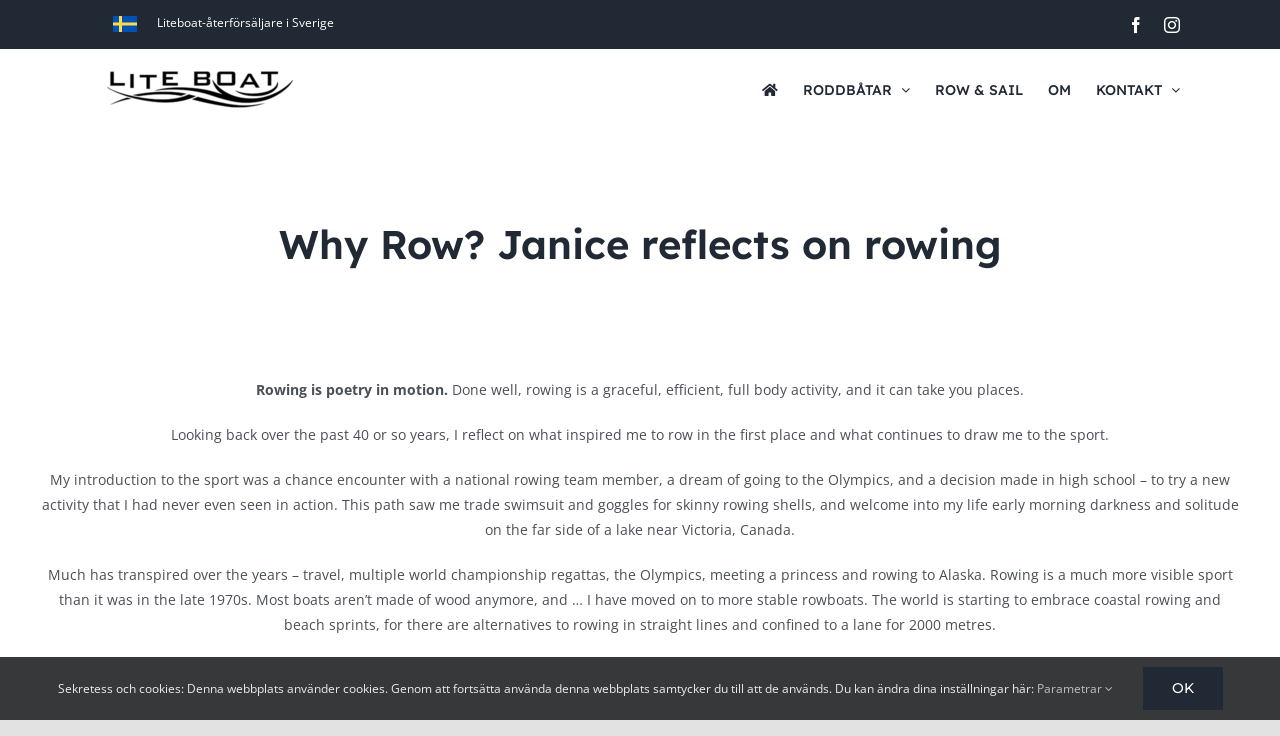

--- FILE ---
content_type: text/html; charset=utf-8
request_url: https://www.google.com/recaptcha/api2/anchor?ar=1&k=6Lf62cUhAAAAAGiNR9KG8T4_wM4wgZH2KQZt_ogM&co=aHR0cHM6Ly93d3cubGl0ZWJvYXQuc2U6NDQz&hl=en&v=PoyoqOPhxBO7pBk68S4YbpHZ&size=invisible&anchor-ms=20000&execute-ms=30000&cb=88rh3j48ohc6
body_size: 49781
content:
<!DOCTYPE HTML><html dir="ltr" lang="en"><head><meta http-equiv="Content-Type" content="text/html; charset=UTF-8">
<meta http-equiv="X-UA-Compatible" content="IE=edge">
<title>reCAPTCHA</title>
<style type="text/css">
/* cyrillic-ext */
@font-face {
  font-family: 'Roboto';
  font-style: normal;
  font-weight: 400;
  font-stretch: 100%;
  src: url(//fonts.gstatic.com/s/roboto/v48/KFO7CnqEu92Fr1ME7kSn66aGLdTylUAMa3GUBHMdazTgWw.woff2) format('woff2');
  unicode-range: U+0460-052F, U+1C80-1C8A, U+20B4, U+2DE0-2DFF, U+A640-A69F, U+FE2E-FE2F;
}
/* cyrillic */
@font-face {
  font-family: 'Roboto';
  font-style: normal;
  font-weight: 400;
  font-stretch: 100%;
  src: url(//fonts.gstatic.com/s/roboto/v48/KFO7CnqEu92Fr1ME7kSn66aGLdTylUAMa3iUBHMdazTgWw.woff2) format('woff2');
  unicode-range: U+0301, U+0400-045F, U+0490-0491, U+04B0-04B1, U+2116;
}
/* greek-ext */
@font-face {
  font-family: 'Roboto';
  font-style: normal;
  font-weight: 400;
  font-stretch: 100%;
  src: url(//fonts.gstatic.com/s/roboto/v48/KFO7CnqEu92Fr1ME7kSn66aGLdTylUAMa3CUBHMdazTgWw.woff2) format('woff2');
  unicode-range: U+1F00-1FFF;
}
/* greek */
@font-face {
  font-family: 'Roboto';
  font-style: normal;
  font-weight: 400;
  font-stretch: 100%;
  src: url(//fonts.gstatic.com/s/roboto/v48/KFO7CnqEu92Fr1ME7kSn66aGLdTylUAMa3-UBHMdazTgWw.woff2) format('woff2');
  unicode-range: U+0370-0377, U+037A-037F, U+0384-038A, U+038C, U+038E-03A1, U+03A3-03FF;
}
/* math */
@font-face {
  font-family: 'Roboto';
  font-style: normal;
  font-weight: 400;
  font-stretch: 100%;
  src: url(//fonts.gstatic.com/s/roboto/v48/KFO7CnqEu92Fr1ME7kSn66aGLdTylUAMawCUBHMdazTgWw.woff2) format('woff2');
  unicode-range: U+0302-0303, U+0305, U+0307-0308, U+0310, U+0312, U+0315, U+031A, U+0326-0327, U+032C, U+032F-0330, U+0332-0333, U+0338, U+033A, U+0346, U+034D, U+0391-03A1, U+03A3-03A9, U+03B1-03C9, U+03D1, U+03D5-03D6, U+03F0-03F1, U+03F4-03F5, U+2016-2017, U+2034-2038, U+203C, U+2040, U+2043, U+2047, U+2050, U+2057, U+205F, U+2070-2071, U+2074-208E, U+2090-209C, U+20D0-20DC, U+20E1, U+20E5-20EF, U+2100-2112, U+2114-2115, U+2117-2121, U+2123-214F, U+2190, U+2192, U+2194-21AE, U+21B0-21E5, U+21F1-21F2, U+21F4-2211, U+2213-2214, U+2216-22FF, U+2308-230B, U+2310, U+2319, U+231C-2321, U+2336-237A, U+237C, U+2395, U+239B-23B7, U+23D0, U+23DC-23E1, U+2474-2475, U+25AF, U+25B3, U+25B7, U+25BD, U+25C1, U+25CA, U+25CC, U+25FB, U+266D-266F, U+27C0-27FF, U+2900-2AFF, U+2B0E-2B11, U+2B30-2B4C, U+2BFE, U+3030, U+FF5B, U+FF5D, U+1D400-1D7FF, U+1EE00-1EEFF;
}
/* symbols */
@font-face {
  font-family: 'Roboto';
  font-style: normal;
  font-weight: 400;
  font-stretch: 100%;
  src: url(//fonts.gstatic.com/s/roboto/v48/KFO7CnqEu92Fr1ME7kSn66aGLdTylUAMaxKUBHMdazTgWw.woff2) format('woff2');
  unicode-range: U+0001-000C, U+000E-001F, U+007F-009F, U+20DD-20E0, U+20E2-20E4, U+2150-218F, U+2190, U+2192, U+2194-2199, U+21AF, U+21E6-21F0, U+21F3, U+2218-2219, U+2299, U+22C4-22C6, U+2300-243F, U+2440-244A, U+2460-24FF, U+25A0-27BF, U+2800-28FF, U+2921-2922, U+2981, U+29BF, U+29EB, U+2B00-2BFF, U+4DC0-4DFF, U+FFF9-FFFB, U+10140-1018E, U+10190-1019C, U+101A0, U+101D0-101FD, U+102E0-102FB, U+10E60-10E7E, U+1D2C0-1D2D3, U+1D2E0-1D37F, U+1F000-1F0FF, U+1F100-1F1AD, U+1F1E6-1F1FF, U+1F30D-1F30F, U+1F315, U+1F31C, U+1F31E, U+1F320-1F32C, U+1F336, U+1F378, U+1F37D, U+1F382, U+1F393-1F39F, U+1F3A7-1F3A8, U+1F3AC-1F3AF, U+1F3C2, U+1F3C4-1F3C6, U+1F3CA-1F3CE, U+1F3D4-1F3E0, U+1F3ED, U+1F3F1-1F3F3, U+1F3F5-1F3F7, U+1F408, U+1F415, U+1F41F, U+1F426, U+1F43F, U+1F441-1F442, U+1F444, U+1F446-1F449, U+1F44C-1F44E, U+1F453, U+1F46A, U+1F47D, U+1F4A3, U+1F4B0, U+1F4B3, U+1F4B9, U+1F4BB, U+1F4BF, U+1F4C8-1F4CB, U+1F4D6, U+1F4DA, U+1F4DF, U+1F4E3-1F4E6, U+1F4EA-1F4ED, U+1F4F7, U+1F4F9-1F4FB, U+1F4FD-1F4FE, U+1F503, U+1F507-1F50B, U+1F50D, U+1F512-1F513, U+1F53E-1F54A, U+1F54F-1F5FA, U+1F610, U+1F650-1F67F, U+1F687, U+1F68D, U+1F691, U+1F694, U+1F698, U+1F6AD, U+1F6B2, U+1F6B9-1F6BA, U+1F6BC, U+1F6C6-1F6CF, U+1F6D3-1F6D7, U+1F6E0-1F6EA, U+1F6F0-1F6F3, U+1F6F7-1F6FC, U+1F700-1F7FF, U+1F800-1F80B, U+1F810-1F847, U+1F850-1F859, U+1F860-1F887, U+1F890-1F8AD, U+1F8B0-1F8BB, U+1F8C0-1F8C1, U+1F900-1F90B, U+1F93B, U+1F946, U+1F984, U+1F996, U+1F9E9, U+1FA00-1FA6F, U+1FA70-1FA7C, U+1FA80-1FA89, U+1FA8F-1FAC6, U+1FACE-1FADC, U+1FADF-1FAE9, U+1FAF0-1FAF8, U+1FB00-1FBFF;
}
/* vietnamese */
@font-face {
  font-family: 'Roboto';
  font-style: normal;
  font-weight: 400;
  font-stretch: 100%;
  src: url(//fonts.gstatic.com/s/roboto/v48/KFO7CnqEu92Fr1ME7kSn66aGLdTylUAMa3OUBHMdazTgWw.woff2) format('woff2');
  unicode-range: U+0102-0103, U+0110-0111, U+0128-0129, U+0168-0169, U+01A0-01A1, U+01AF-01B0, U+0300-0301, U+0303-0304, U+0308-0309, U+0323, U+0329, U+1EA0-1EF9, U+20AB;
}
/* latin-ext */
@font-face {
  font-family: 'Roboto';
  font-style: normal;
  font-weight: 400;
  font-stretch: 100%;
  src: url(//fonts.gstatic.com/s/roboto/v48/KFO7CnqEu92Fr1ME7kSn66aGLdTylUAMa3KUBHMdazTgWw.woff2) format('woff2');
  unicode-range: U+0100-02BA, U+02BD-02C5, U+02C7-02CC, U+02CE-02D7, U+02DD-02FF, U+0304, U+0308, U+0329, U+1D00-1DBF, U+1E00-1E9F, U+1EF2-1EFF, U+2020, U+20A0-20AB, U+20AD-20C0, U+2113, U+2C60-2C7F, U+A720-A7FF;
}
/* latin */
@font-face {
  font-family: 'Roboto';
  font-style: normal;
  font-weight: 400;
  font-stretch: 100%;
  src: url(//fonts.gstatic.com/s/roboto/v48/KFO7CnqEu92Fr1ME7kSn66aGLdTylUAMa3yUBHMdazQ.woff2) format('woff2');
  unicode-range: U+0000-00FF, U+0131, U+0152-0153, U+02BB-02BC, U+02C6, U+02DA, U+02DC, U+0304, U+0308, U+0329, U+2000-206F, U+20AC, U+2122, U+2191, U+2193, U+2212, U+2215, U+FEFF, U+FFFD;
}
/* cyrillic-ext */
@font-face {
  font-family: 'Roboto';
  font-style: normal;
  font-weight: 500;
  font-stretch: 100%;
  src: url(//fonts.gstatic.com/s/roboto/v48/KFO7CnqEu92Fr1ME7kSn66aGLdTylUAMa3GUBHMdazTgWw.woff2) format('woff2');
  unicode-range: U+0460-052F, U+1C80-1C8A, U+20B4, U+2DE0-2DFF, U+A640-A69F, U+FE2E-FE2F;
}
/* cyrillic */
@font-face {
  font-family: 'Roboto';
  font-style: normal;
  font-weight: 500;
  font-stretch: 100%;
  src: url(//fonts.gstatic.com/s/roboto/v48/KFO7CnqEu92Fr1ME7kSn66aGLdTylUAMa3iUBHMdazTgWw.woff2) format('woff2');
  unicode-range: U+0301, U+0400-045F, U+0490-0491, U+04B0-04B1, U+2116;
}
/* greek-ext */
@font-face {
  font-family: 'Roboto';
  font-style: normal;
  font-weight: 500;
  font-stretch: 100%;
  src: url(//fonts.gstatic.com/s/roboto/v48/KFO7CnqEu92Fr1ME7kSn66aGLdTylUAMa3CUBHMdazTgWw.woff2) format('woff2');
  unicode-range: U+1F00-1FFF;
}
/* greek */
@font-face {
  font-family: 'Roboto';
  font-style: normal;
  font-weight: 500;
  font-stretch: 100%;
  src: url(//fonts.gstatic.com/s/roboto/v48/KFO7CnqEu92Fr1ME7kSn66aGLdTylUAMa3-UBHMdazTgWw.woff2) format('woff2');
  unicode-range: U+0370-0377, U+037A-037F, U+0384-038A, U+038C, U+038E-03A1, U+03A3-03FF;
}
/* math */
@font-face {
  font-family: 'Roboto';
  font-style: normal;
  font-weight: 500;
  font-stretch: 100%;
  src: url(//fonts.gstatic.com/s/roboto/v48/KFO7CnqEu92Fr1ME7kSn66aGLdTylUAMawCUBHMdazTgWw.woff2) format('woff2');
  unicode-range: U+0302-0303, U+0305, U+0307-0308, U+0310, U+0312, U+0315, U+031A, U+0326-0327, U+032C, U+032F-0330, U+0332-0333, U+0338, U+033A, U+0346, U+034D, U+0391-03A1, U+03A3-03A9, U+03B1-03C9, U+03D1, U+03D5-03D6, U+03F0-03F1, U+03F4-03F5, U+2016-2017, U+2034-2038, U+203C, U+2040, U+2043, U+2047, U+2050, U+2057, U+205F, U+2070-2071, U+2074-208E, U+2090-209C, U+20D0-20DC, U+20E1, U+20E5-20EF, U+2100-2112, U+2114-2115, U+2117-2121, U+2123-214F, U+2190, U+2192, U+2194-21AE, U+21B0-21E5, U+21F1-21F2, U+21F4-2211, U+2213-2214, U+2216-22FF, U+2308-230B, U+2310, U+2319, U+231C-2321, U+2336-237A, U+237C, U+2395, U+239B-23B7, U+23D0, U+23DC-23E1, U+2474-2475, U+25AF, U+25B3, U+25B7, U+25BD, U+25C1, U+25CA, U+25CC, U+25FB, U+266D-266F, U+27C0-27FF, U+2900-2AFF, U+2B0E-2B11, U+2B30-2B4C, U+2BFE, U+3030, U+FF5B, U+FF5D, U+1D400-1D7FF, U+1EE00-1EEFF;
}
/* symbols */
@font-face {
  font-family: 'Roboto';
  font-style: normal;
  font-weight: 500;
  font-stretch: 100%;
  src: url(//fonts.gstatic.com/s/roboto/v48/KFO7CnqEu92Fr1ME7kSn66aGLdTylUAMaxKUBHMdazTgWw.woff2) format('woff2');
  unicode-range: U+0001-000C, U+000E-001F, U+007F-009F, U+20DD-20E0, U+20E2-20E4, U+2150-218F, U+2190, U+2192, U+2194-2199, U+21AF, U+21E6-21F0, U+21F3, U+2218-2219, U+2299, U+22C4-22C6, U+2300-243F, U+2440-244A, U+2460-24FF, U+25A0-27BF, U+2800-28FF, U+2921-2922, U+2981, U+29BF, U+29EB, U+2B00-2BFF, U+4DC0-4DFF, U+FFF9-FFFB, U+10140-1018E, U+10190-1019C, U+101A0, U+101D0-101FD, U+102E0-102FB, U+10E60-10E7E, U+1D2C0-1D2D3, U+1D2E0-1D37F, U+1F000-1F0FF, U+1F100-1F1AD, U+1F1E6-1F1FF, U+1F30D-1F30F, U+1F315, U+1F31C, U+1F31E, U+1F320-1F32C, U+1F336, U+1F378, U+1F37D, U+1F382, U+1F393-1F39F, U+1F3A7-1F3A8, U+1F3AC-1F3AF, U+1F3C2, U+1F3C4-1F3C6, U+1F3CA-1F3CE, U+1F3D4-1F3E0, U+1F3ED, U+1F3F1-1F3F3, U+1F3F5-1F3F7, U+1F408, U+1F415, U+1F41F, U+1F426, U+1F43F, U+1F441-1F442, U+1F444, U+1F446-1F449, U+1F44C-1F44E, U+1F453, U+1F46A, U+1F47D, U+1F4A3, U+1F4B0, U+1F4B3, U+1F4B9, U+1F4BB, U+1F4BF, U+1F4C8-1F4CB, U+1F4D6, U+1F4DA, U+1F4DF, U+1F4E3-1F4E6, U+1F4EA-1F4ED, U+1F4F7, U+1F4F9-1F4FB, U+1F4FD-1F4FE, U+1F503, U+1F507-1F50B, U+1F50D, U+1F512-1F513, U+1F53E-1F54A, U+1F54F-1F5FA, U+1F610, U+1F650-1F67F, U+1F687, U+1F68D, U+1F691, U+1F694, U+1F698, U+1F6AD, U+1F6B2, U+1F6B9-1F6BA, U+1F6BC, U+1F6C6-1F6CF, U+1F6D3-1F6D7, U+1F6E0-1F6EA, U+1F6F0-1F6F3, U+1F6F7-1F6FC, U+1F700-1F7FF, U+1F800-1F80B, U+1F810-1F847, U+1F850-1F859, U+1F860-1F887, U+1F890-1F8AD, U+1F8B0-1F8BB, U+1F8C0-1F8C1, U+1F900-1F90B, U+1F93B, U+1F946, U+1F984, U+1F996, U+1F9E9, U+1FA00-1FA6F, U+1FA70-1FA7C, U+1FA80-1FA89, U+1FA8F-1FAC6, U+1FACE-1FADC, U+1FADF-1FAE9, U+1FAF0-1FAF8, U+1FB00-1FBFF;
}
/* vietnamese */
@font-face {
  font-family: 'Roboto';
  font-style: normal;
  font-weight: 500;
  font-stretch: 100%;
  src: url(//fonts.gstatic.com/s/roboto/v48/KFO7CnqEu92Fr1ME7kSn66aGLdTylUAMa3OUBHMdazTgWw.woff2) format('woff2');
  unicode-range: U+0102-0103, U+0110-0111, U+0128-0129, U+0168-0169, U+01A0-01A1, U+01AF-01B0, U+0300-0301, U+0303-0304, U+0308-0309, U+0323, U+0329, U+1EA0-1EF9, U+20AB;
}
/* latin-ext */
@font-face {
  font-family: 'Roboto';
  font-style: normal;
  font-weight: 500;
  font-stretch: 100%;
  src: url(//fonts.gstatic.com/s/roboto/v48/KFO7CnqEu92Fr1ME7kSn66aGLdTylUAMa3KUBHMdazTgWw.woff2) format('woff2');
  unicode-range: U+0100-02BA, U+02BD-02C5, U+02C7-02CC, U+02CE-02D7, U+02DD-02FF, U+0304, U+0308, U+0329, U+1D00-1DBF, U+1E00-1E9F, U+1EF2-1EFF, U+2020, U+20A0-20AB, U+20AD-20C0, U+2113, U+2C60-2C7F, U+A720-A7FF;
}
/* latin */
@font-face {
  font-family: 'Roboto';
  font-style: normal;
  font-weight: 500;
  font-stretch: 100%;
  src: url(//fonts.gstatic.com/s/roboto/v48/KFO7CnqEu92Fr1ME7kSn66aGLdTylUAMa3yUBHMdazQ.woff2) format('woff2');
  unicode-range: U+0000-00FF, U+0131, U+0152-0153, U+02BB-02BC, U+02C6, U+02DA, U+02DC, U+0304, U+0308, U+0329, U+2000-206F, U+20AC, U+2122, U+2191, U+2193, U+2212, U+2215, U+FEFF, U+FFFD;
}
/* cyrillic-ext */
@font-face {
  font-family: 'Roboto';
  font-style: normal;
  font-weight: 900;
  font-stretch: 100%;
  src: url(//fonts.gstatic.com/s/roboto/v48/KFO7CnqEu92Fr1ME7kSn66aGLdTylUAMa3GUBHMdazTgWw.woff2) format('woff2');
  unicode-range: U+0460-052F, U+1C80-1C8A, U+20B4, U+2DE0-2DFF, U+A640-A69F, U+FE2E-FE2F;
}
/* cyrillic */
@font-face {
  font-family: 'Roboto';
  font-style: normal;
  font-weight: 900;
  font-stretch: 100%;
  src: url(//fonts.gstatic.com/s/roboto/v48/KFO7CnqEu92Fr1ME7kSn66aGLdTylUAMa3iUBHMdazTgWw.woff2) format('woff2');
  unicode-range: U+0301, U+0400-045F, U+0490-0491, U+04B0-04B1, U+2116;
}
/* greek-ext */
@font-face {
  font-family: 'Roboto';
  font-style: normal;
  font-weight: 900;
  font-stretch: 100%;
  src: url(//fonts.gstatic.com/s/roboto/v48/KFO7CnqEu92Fr1ME7kSn66aGLdTylUAMa3CUBHMdazTgWw.woff2) format('woff2');
  unicode-range: U+1F00-1FFF;
}
/* greek */
@font-face {
  font-family: 'Roboto';
  font-style: normal;
  font-weight: 900;
  font-stretch: 100%;
  src: url(//fonts.gstatic.com/s/roboto/v48/KFO7CnqEu92Fr1ME7kSn66aGLdTylUAMa3-UBHMdazTgWw.woff2) format('woff2');
  unicode-range: U+0370-0377, U+037A-037F, U+0384-038A, U+038C, U+038E-03A1, U+03A3-03FF;
}
/* math */
@font-face {
  font-family: 'Roboto';
  font-style: normal;
  font-weight: 900;
  font-stretch: 100%;
  src: url(//fonts.gstatic.com/s/roboto/v48/KFO7CnqEu92Fr1ME7kSn66aGLdTylUAMawCUBHMdazTgWw.woff2) format('woff2');
  unicode-range: U+0302-0303, U+0305, U+0307-0308, U+0310, U+0312, U+0315, U+031A, U+0326-0327, U+032C, U+032F-0330, U+0332-0333, U+0338, U+033A, U+0346, U+034D, U+0391-03A1, U+03A3-03A9, U+03B1-03C9, U+03D1, U+03D5-03D6, U+03F0-03F1, U+03F4-03F5, U+2016-2017, U+2034-2038, U+203C, U+2040, U+2043, U+2047, U+2050, U+2057, U+205F, U+2070-2071, U+2074-208E, U+2090-209C, U+20D0-20DC, U+20E1, U+20E5-20EF, U+2100-2112, U+2114-2115, U+2117-2121, U+2123-214F, U+2190, U+2192, U+2194-21AE, U+21B0-21E5, U+21F1-21F2, U+21F4-2211, U+2213-2214, U+2216-22FF, U+2308-230B, U+2310, U+2319, U+231C-2321, U+2336-237A, U+237C, U+2395, U+239B-23B7, U+23D0, U+23DC-23E1, U+2474-2475, U+25AF, U+25B3, U+25B7, U+25BD, U+25C1, U+25CA, U+25CC, U+25FB, U+266D-266F, U+27C0-27FF, U+2900-2AFF, U+2B0E-2B11, U+2B30-2B4C, U+2BFE, U+3030, U+FF5B, U+FF5D, U+1D400-1D7FF, U+1EE00-1EEFF;
}
/* symbols */
@font-face {
  font-family: 'Roboto';
  font-style: normal;
  font-weight: 900;
  font-stretch: 100%;
  src: url(//fonts.gstatic.com/s/roboto/v48/KFO7CnqEu92Fr1ME7kSn66aGLdTylUAMaxKUBHMdazTgWw.woff2) format('woff2');
  unicode-range: U+0001-000C, U+000E-001F, U+007F-009F, U+20DD-20E0, U+20E2-20E4, U+2150-218F, U+2190, U+2192, U+2194-2199, U+21AF, U+21E6-21F0, U+21F3, U+2218-2219, U+2299, U+22C4-22C6, U+2300-243F, U+2440-244A, U+2460-24FF, U+25A0-27BF, U+2800-28FF, U+2921-2922, U+2981, U+29BF, U+29EB, U+2B00-2BFF, U+4DC0-4DFF, U+FFF9-FFFB, U+10140-1018E, U+10190-1019C, U+101A0, U+101D0-101FD, U+102E0-102FB, U+10E60-10E7E, U+1D2C0-1D2D3, U+1D2E0-1D37F, U+1F000-1F0FF, U+1F100-1F1AD, U+1F1E6-1F1FF, U+1F30D-1F30F, U+1F315, U+1F31C, U+1F31E, U+1F320-1F32C, U+1F336, U+1F378, U+1F37D, U+1F382, U+1F393-1F39F, U+1F3A7-1F3A8, U+1F3AC-1F3AF, U+1F3C2, U+1F3C4-1F3C6, U+1F3CA-1F3CE, U+1F3D4-1F3E0, U+1F3ED, U+1F3F1-1F3F3, U+1F3F5-1F3F7, U+1F408, U+1F415, U+1F41F, U+1F426, U+1F43F, U+1F441-1F442, U+1F444, U+1F446-1F449, U+1F44C-1F44E, U+1F453, U+1F46A, U+1F47D, U+1F4A3, U+1F4B0, U+1F4B3, U+1F4B9, U+1F4BB, U+1F4BF, U+1F4C8-1F4CB, U+1F4D6, U+1F4DA, U+1F4DF, U+1F4E3-1F4E6, U+1F4EA-1F4ED, U+1F4F7, U+1F4F9-1F4FB, U+1F4FD-1F4FE, U+1F503, U+1F507-1F50B, U+1F50D, U+1F512-1F513, U+1F53E-1F54A, U+1F54F-1F5FA, U+1F610, U+1F650-1F67F, U+1F687, U+1F68D, U+1F691, U+1F694, U+1F698, U+1F6AD, U+1F6B2, U+1F6B9-1F6BA, U+1F6BC, U+1F6C6-1F6CF, U+1F6D3-1F6D7, U+1F6E0-1F6EA, U+1F6F0-1F6F3, U+1F6F7-1F6FC, U+1F700-1F7FF, U+1F800-1F80B, U+1F810-1F847, U+1F850-1F859, U+1F860-1F887, U+1F890-1F8AD, U+1F8B0-1F8BB, U+1F8C0-1F8C1, U+1F900-1F90B, U+1F93B, U+1F946, U+1F984, U+1F996, U+1F9E9, U+1FA00-1FA6F, U+1FA70-1FA7C, U+1FA80-1FA89, U+1FA8F-1FAC6, U+1FACE-1FADC, U+1FADF-1FAE9, U+1FAF0-1FAF8, U+1FB00-1FBFF;
}
/* vietnamese */
@font-face {
  font-family: 'Roboto';
  font-style: normal;
  font-weight: 900;
  font-stretch: 100%;
  src: url(//fonts.gstatic.com/s/roboto/v48/KFO7CnqEu92Fr1ME7kSn66aGLdTylUAMa3OUBHMdazTgWw.woff2) format('woff2');
  unicode-range: U+0102-0103, U+0110-0111, U+0128-0129, U+0168-0169, U+01A0-01A1, U+01AF-01B0, U+0300-0301, U+0303-0304, U+0308-0309, U+0323, U+0329, U+1EA0-1EF9, U+20AB;
}
/* latin-ext */
@font-face {
  font-family: 'Roboto';
  font-style: normal;
  font-weight: 900;
  font-stretch: 100%;
  src: url(//fonts.gstatic.com/s/roboto/v48/KFO7CnqEu92Fr1ME7kSn66aGLdTylUAMa3KUBHMdazTgWw.woff2) format('woff2');
  unicode-range: U+0100-02BA, U+02BD-02C5, U+02C7-02CC, U+02CE-02D7, U+02DD-02FF, U+0304, U+0308, U+0329, U+1D00-1DBF, U+1E00-1E9F, U+1EF2-1EFF, U+2020, U+20A0-20AB, U+20AD-20C0, U+2113, U+2C60-2C7F, U+A720-A7FF;
}
/* latin */
@font-face {
  font-family: 'Roboto';
  font-style: normal;
  font-weight: 900;
  font-stretch: 100%;
  src: url(//fonts.gstatic.com/s/roboto/v48/KFO7CnqEu92Fr1ME7kSn66aGLdTylUAMa3yUBHMdazQ.woff2) format('woff2');
  unicode-range: U+0000-00FF, U+0131, U+0152-0153, U+02BB-02BC, U+02C6, U+02DA, U+02DC, U+0304, U+0308, U+0329, U+2000-206F, U+20AC, U+2122, U+2191, U+2193, U+2212, U+2215, U+FEFF, U+FFFD;
}

</style>
<link rel="stylesheet" type="text/css" href="https://www.gstatic.com/recaptcha/releases/PoyoqOPhxBO7pBk68S4YbpHZ/styles__ltr.css">
<script nonce="yvJ4AFcoir28Ee4xqpYVvg" type="text/javascript">window['__recaptcha_api'] = 'https://www.google.com/recaptcha/api2/';</script>
<script type="text/javascript" src="https://www.gstatic.com/recaptcha/releases/PoyoqOPhxBO7pBk68S4YbpHZ/recaptcha__en.js" nonce="yvJ4AFcoir28Ee4xqpYVvg">
      
    </script></head>
<body><div id="rc-anchor-alert" class="rc-anchor-alert"></div>
<input type="hidden" id="recaptcha-token" value="[base64]">
<script type="text/javascript" nonce="yvJ4AFcoir28Ee4xqpYVvg">
      recaptcha.anchor.Main.init("[\x22ainput\x22,[\x22bgdata\x22,\x22\x22,\[base64]/[base64]/[base64]/[base64]/cjw8ejpyPj4+eil9Y2F0Y2gobCl7dGhyb3cgbDt9fSxIPWZ1bmN0aW9uKHcsdCx6KXtpZih3PT0xOTR8fHc9PTIwOCl0LnZbd10/dC52W3ddLmNvbmNhdCh6KTp0LnZbd109b2Yoeix0KTtlbHNle2lmKHQuYkImJnchPTMxNylyZXR1cm47dz09NjZ8fHc9PTEyMnx8dz09NDcwfHx3PT00NHx8dz09NDE2fHx3PT0zOTd8fHc9PTQyMXx8dz09Njh8fHc9PTcwfHx3PT0xODQ/[base64]/[base64]/[base64]/bmV3IGRbVl0oSlswXSk6cD09Mj9uZXcgZFtWXShKWzBdLEpbMV0pOnA9PTM/bmV3IGRbVl0oSlswXSxKWzFdLEpbMl0pOnA9PTQ/[base64]/[base64]/[base64]/[base64]\x22,\[base64]\\u003d\\u003d\x22,\x22w5Epw6xkw6LCocOBwq8/w4LCkcKHwrDDu8K7EMOIw4ATQWJ2VsKpcXnCvmzCsTLDl8KwQGoxwqtNw6UTw73CuDpfw6XCgMKmwrctO8Ozwq/DpCkBwoR2b0PCkGgkw7ZWGBFuRyXDkSFbN0lhw5dHw45Jw6HCg8OEw6fDpmjDpA1rw6HCp05WWD/CmcOIeRMbw6l0fzbCosO3wq/[base64]/Csl/[base64]/DticXw5Ykw5ptwqnCkiIew54Owo5dw6TCjsKswqtdGzZeIH0IL2TCt0TCoMOEwqBbw7BVBcONwod/SAVyw4EKw6LDn8K2wpRlHmLDr8KPJcObY8KBw5rCmMO5EVXDtS0aAMKFbsOjwpzCuncRBjgqIsO/R8KtIMKswptmwqXCqsKRIRjCpMKXwotEwrgLw7rCrlAIw7sgdRs8w6fCpl0nA10bw7HDpVYJa3LDrcOmRxfDhMOqwoApw4VVcMOCViNJW8OYA1dDw5VmwrQWw7DDlcOkwqMtKStpwq9gO8OCwqXCgm1cfgRAw4wVF3rClcKEwptKwqcBwpHDs8K/w5Mvwpp8wqDDtsKOw4TCnlXDs8KVZjFlJk1xwoZkwrp2U8Oow47DklUxEgzDlsK4wrhdwrwIVsKsw6tnbW7Ckwxtwp0jwp3CjDHDlh43w53Dr0/CpyHCqcOvw6o+OSUow61tCMKwYcKJw5PCml7CsyzCky/DnsOWw63DgcKacMOXFcO/w55+wo0WNEJXa8OgAcOHwpsqQ05sPGw/asKWNWl0WzbDh8KDwqEawo4KBi3DvMOKX8OjFMKpw53DgcKPHCZow7TCuzZ8wo1PBsK8TsKgwr/CnGPCv8Ogd8K6wqF4TR/Ds8OKw6Z/w4ESw6DCgsObccK3cCVrQsK9w6fCtsOtwrYSScO9w7vCm8KZVEBJT8Kww78VwoIJd8Orw5kCw5E6eMOww50NwoBxE8OLwp8hw4PDvB/Ds0bCtsKJw7wHwrTDoibDilp6cMOtw5pGwrjCg8KLw7DCgmXDoMKhw4Zfbz/CpcOrw4LCnF3Ds8OywoXDlB/[base64]/Ds8OubT8QAMK4wqTCkzIxw7ZMJF1gTUbCiz/ChcKpw6vCtMOiFhTCkcKsw6rDtMOvAi5FK2fDr8OKakLDsicSw713w7BGU1nDtMOOw6Z+BHF7IMKaw4RdNMKbwp9/[base64]/Cpx0EKwN9KMKaw5trwrIfVTAGFsOkw5wzf8Knw4xSUMOMw7Yfw5vCtXzCliRYPcKywqzClsKaw7bDi8OJw4zDjsK2w7PCr8KUw6xIw6BQIsOlRMKvw6RGw4nCmQV6CUE7OsOSNxBOZcK1NSjDgyhDfXEUwq/CtMOMw5rCiMKFRsOmWMKCU0Nuw6BQwovCrVcXSsKCfn/[base64]/ClDnDtsOQIDfClgfDusKPEcKZcUkHTHNlBi7CosKjw5sSwqtUeiFpw7jCucK4w6PDgcKQwoDCqAEjC8OPHlfDsAgawpzCg8O3EcOLwr3Dr1PDicKTwo8lLMK/[base64]/GQwkw6gbUQ/CnVlyBmBwOsOTWQDCiMOgwp3DjAg3CMO0EgDDvhzDhsKbKGR5wrBpO13ChnQ/[base64]/DsOXEUjCv3fCjz7CuMKYDVjDtsO8K8Osw5JBCAQxRxTDvcOvWDPCkG8rOxN8CVzDvivDhMKHJMORHsKKS0HDtA/CtBnCsghywr4pV8OqZ8OlwqjCmkFLFCvCvcKYay1Dw64twoEYwqhjWzR/w68CPWrDoS/Cl24IwpPDpsOQw4Few53DkcKnQXQ/DMOCXMORw7xOC8OmwodTG19nw6TCrx8qGsOHWMK6IMOawoEIIMOww5DCpAcCMDU1csO7KcK8w7kDE0jDqVMlMsOewrPDkwDDsDpkwpzDngbCicKBw6PDhBdvUXhODMKCwqAKFcKFwq/DtsKswobDkx0Hw5BYWmdaGcOmw77Cs38TfMOgwpzCkxpETH3CnRoJWcKoH8KTEAfCnsOhY8K1wo0YwoHDizjDigtQCARAG1TDpcOrNn7DpMKhBMOMAE1+HcKYw4JvHcKUw4xgw5PCpR/CocK1dnrCgjLDrl3DmcKOw75xMMKJwprCrMORbsOkw4fDt8ONwqpfwr/DssOIOCsWw6HDljk6TRTCosOnH8OgNCESHcKBF8KgFXsOwp5QBiDCuT3DjX/Cv8KjMsOSNMK1w4w4dUpZwq9aFcKwcAM6WD/Cu8Ozw6ALPWNZwotqwpLDvjvDjMOQw5nDlkwTbzUCSW0zw6xwwpV1w6EAW8OzZsOKNsKfZ1MYHwrCnVwAVsOERxwuwrjCtAt5w7HDgXLCmTfDu8KewpvDocO7PsOFEMKBElLCsUHCncO4wrPDjMK4BBbCg8O5QMKkwqPDsT/DqMKiFsK1F1FWbAIYGsKCwq3CrEDCpsOEUMODw6LCmDzDo8OJwpM2wp0vwqQMfsKldSrCrcKRwqbDksO8w7cawqgbIR/DtSMbR8OBw7bCv3/[base64]/[base64]/w4Uzw7zCvnHClgnDhMOqw7hxKMOsw4jDqiEHK8KDw5kIw58xDMKZYsKEw4JEUxMCwpo2wrxGGhRhw7MtwpVXwqwTwoZWDiM1GBxuw4RcAB1eZcKgF3HCmgZTIRxmw7N4PsKmexnCo1fDhAArRG3CmMK2wpZMVkzCllTDqE/DjcOGNcOhWcOcwoF4CMK7bcKVw7APwqPDk0xcwpEBWcO0wofDn8O0acOfV8ONPTTCisKbX8Oow6Ntw7sDPX09TcKtwoHCjn/DqHzDvWPDvsOUw7R6woBKwqDCkCFzAnEIw4htLWvCiBkoExzDmBDDsVlPOzYzKGnCqMO2HsOJKsOdw6/[base64]/[base64]/w4/[base64]/RXbCp8KswqFdbsKGESLDssOPfAoWXnA3X07CkUNjaW3CqsKWNFcoaMKeScOxw6XDv3bCqcOGwrIzwoXCkDjCg8OySUzDksKdGMKbVibDonrDhxdRwq1ow4xQwoDCqmjDnsKMQ33CksOHQUrDhwfDnEICw77DswR6wqMqw6zCk20mwpwtRMKDAcKAwqrDjzkOw5/ChcOAZMO0wr8uwqI4w5HDuXkzGELDplXCscKswrrChFzDpG08N189FsK3w7Jfw4fDtsOqwr7Ds1PDvyxUwpUecsKRwrXDnsKKw73CrgA8w4JXLcK1wqLCmMO/bnE/wphwG8OsfsKiwqglYR7DtUoMw6nCucOaYlMtVHTDl8K+IcOfwpXDu8K/OcKTw6UxLcOmUG/Dr0bDnMONTcOkw7PCjMKCwp5KUiRdw4gLLjjDpsOEwr58Z3fCvw7CtsKtw5xWZjNYw7jCpzB5woouOHLDmsOpw47Dg11Tw4tzwoTCgwfDvSVCw6PDmi3DrcKuw7leZsOuwrrCgEbCl37Dr8KCwqcqWx43wo4Lwqk/KMOVG8O/w6fCsy7DkjjDgcK7EHkyU8Kqw7PClMOJwoLDosKjBj8CAi7DsSvDsMKTEmpJX8KFZsOww4zDr8KNAMKaw6VUaMKKwosYHcO3w7nClA9aw7rCrcKHCcOZwqICwpJXw7/[base64]/[base64]/B8KHw5LDr0ZMW8Ovw5AqK8KyVWPDs8OowoPCuMOLwpZaNiQkE15uUlJEScOlw7oCUB7CrcO1GMO1w6gxWEjDiCPChVrDn8KNwr3DmR1DREpDw7tBLhHDlwAgwoxkGsOsw6/DpkrCv8Olw4pqwr7CrsKifcKsbFfCjMKnw4vDp8OoesOow5HCp8Onw6UxwrIfwrVPw5jDisOew5dIwrrDq8KrwovCkWBmHMOqZcOcHjLDmFMhwpbDvSU7wrXDrzFEw4QTw4DCvlvDgXZLVMOIwopbacOtPsKERcKuwpcvw5/CtgfCoMODMHMWFw3DoWHCtgZMwqJhVcOPRXplQcOZwpvCpWZWwoFCwpnCllx+w5zDsDUOcB/DgcOfwoIEAMO9wp/CvcKdwr5/[base64]/Dk0/[base64]/DvsKFLn7Ci8KLYHodwr03wrlARHDDrMOWMwLCqQcYDQsxZzw7woJzZAbDnTvDjMKFMQNSDMKPHMKNwp54RVTDt3LCqGccw6M3bFHDn8OXwoLDkTPDksKJQsOgw6kAGhB9DznDqxVnwqDCusO0Aj7DvsK/[base64]/CjiHCvcKBI8OvN8OjwpvCm20BZw5kwotRHMKiwo4JOcOGw7PDqWLCiC4Uw4rDnERfw5FudSNOw4XDhsO9MTbDpsKnMsOtcsKoWMKawr7Cv0TDusOgDsO8BxzDiHjCgsOgwr/Ctg5tXMOZwoRzG3tNZWjCo005McKZw7tewpMjXlXCkk7ClEAYwpFgw7vDl8OTwoLDi8O8CiRFwokJIcOHQVouGx/Cik9pVSJYwroIYXRvWUF/[base64]/CvBRpwpzCkTLCnsOCYsONWlM3EMOvIiZaworCvMOawr98R8K2fX/CnCTDizTCn8KWSRdTcsONw47CjQfCjcKhwp/Dg21rYH3DisOfw5HCjMOtwrTCmxRKwqvDvMOxw6lvw4Yxw4wpBU5nw6rDqsKTIzrClcKhaC/DpRnDlMOXIxNPwos1w4kdw41gwojDqC8qwoECP8OiwrYHwovDlgFTfsOYwqDDlcK4J8OwfVR0dS8gcCnDjMOcQcOtNsO3w7M2ccOTBsOyb8K3EsKIw5fCiQ3DnjlLZB/DuMK6X23DnMOBw5fDn8OdAxbCncOxLSIBU0nDqDd3wqzDq8OzW8OaZsKBw4bCtjrCjHJ1w7rDrcKqBAzDo0UOBQLCtWIyDmxJUCvDhCxSw4MjwosvZSh/wqx1bcOsecKXD8OiwrDCt8KMw7/CpH/Dhjtvw7APw7UdKBTCkVLCvVYSHsO1wrg/WHzCi8OIZ8KzLsKEQ8KvDcO6w4fDg03CklPDpGdNGcKzVsKdFcOjwo9WHRxTw5pCaSBuQsOxIBIUKsOMUHECw6zCpSIZNjl6MsOawr05VzjCgsOhCsOXwrbDo047ccKXwo4iKcO6PCsKwptRXwLDgcOWb8OBwrPDil/DjRMlw68tR8K2w7bCp0xaGcOtwoNvL8Okw41ew4/CtsKuFSrCj8K9H0rDpyILwrMeQ8KEQsOVC8K1woYSw47CrT1Sw4Uow6Qtw5snw519WsK8IkBYwrhqwodUFzHCi8Onw6nDnBYCw70XX8O5w5TDrMKcXzJrw5fCpELDkB/DrcKjfgUewqrCtU8Qw6LCsAZUWnzDlsO5wphRwrfCssOMwrwJwoEARMO5w7XCl0DCvMOQwqbChsOVwr1Yw5EqOiTDgjtMwqJCwopCKQbCtS4QR8OXSwhxfzrDgsKXwpnCo3nCuMO3wqJdF8OufsO/[base64]/CgXpmw4vCmiRFdMKXQ8OGw4BCwrFZVBMxwonCpAnCh8KbHXM6VTM7CjnCgsOcUx7Duz3ClEUnTMKuw5XCgsO3WBR4wqlPwq/CtgYXVGjCiz1BwqxAwrVYVk4GOcOqw7TCnsKXwppYw5vDpcKQdR7Cv8O5wrZIwpjDjHTDmMOGRRDCmcKJw5Vow5QkwojCmsKMwok4w4bCkEPCu8K0w5ZPayvCvMKBPHTDhm5sWUPCmMKpGMO4V8OywopNB8KbwoFbRm5xGC/[base64]/PcOgwr/[base64]/DscKYwq4mdnIqcCDDkj02M8KKw5kfw7bCgcKNw5fCvcKhw5M/w7BcF8OnwqVFw4EeCcKzwqHCg0fCjsO6w7XCs8OGNsKpecOXwplteMOVesOrUWLCk8KewrrDuTrCksOAwpQbwpHCvsKQwprCk2RywrHDrcOgGcKIfMO6esOQN8ONwrJfwrPCt8Kawp/[base64]/CqMKUwpbCjwXDqMOmw6jDp8OFwr1Mwo9bNcKCwrXCjMK1IsOnKcO1wrLCtMKrEXvCnR/Dh2/[base64]/OljCoMO8E2rCssOVwrlaB8K6wozDq8O2XsOLY8KhwpXCtMKCw43DlBdow6DCqMKgbMKGdMKnV8KUJFnCt2XCssONCMOWFzgNw5xiwrPCr07Dm2wJI8KlKmHCn34qwogULWnDiSbCoVXCoG3DkMOOw6zCgcODwovCoi7DuWnDlcOrwoMFP8Oyw78sw6zDsWthwoVyJy/DpWLDqsKiwosNNE3CgCjDkcKaaEfCpWpDHkV6w5QdTcKuwr7Ck8OMQ8OZQzoEPB4zwpMTw6HDv8OBe3pybcOrw6Mpw4IDWG8wWGvCrsKXFy8vdVvCncOlw7/[base64]/[base64]/DhHTCrmjCtsK1w5slDxXCrxrCpQjCpMKuB8Ouw7dXwoQqUcOZbTJ3w6lLDVIPwo7DmcOiWMKIVz/Dh1LDsMOVw7TCkzVzwrjDs3LDqVUoHCnDhkgkWjfDmsO3S8O5w74Mw4U/w78BYRVzFS/CqcKpw7HDvkwNw73CsBHDlxPDs8KAwoEQJUEqXcKfw6nDtMKje8K3w79gwrJRw4RxWMKAwrh4w5U0wohaQMOlMDgzeMKmw505woHDpcOFwp4Mw4bDjCjDhk3Cu8OBIGB6RcONMMKzMmc5w5ZOw5B2w74wwoguwozCqQjDi8ONDsKyw6Fdwo/ClsKid8Kpw47DtwBaZg/DnRfCrsKWGcKwPcOzFA4aw6Yxw5bDoF4jw6XDnEZORMOVNmbDs8OMN8OIQ1RyFsOKw7NJw7kbw5/Duh7Dgy0+w54rTGvCmsOuw7zDrsKowqE9THwGw6FFwrrDncO8w7gOwpYkwqTCokQVw65zwo5Rw5c4w6xTw6zCm8KAA2nCu1otwrBsKVg8wpjChMO2BMK3DmTDt8KBWMKfwr3DmMO/[base64]/w59eaMOVwprCqhTDtFHCgVVjw6rCjDzDq8KAw4Ekwp0HGcKnwrDDjsKYwoJ9w5Zaw6vDuCvDgQBEXmrCicOlw6zCgMOHOMOOw7nDoFrDrcO1KsKsHHI9w6XCpcOTIX0GQcK8Qh02wrRxwqQmwpY1C8O5DnbDtsO+w7Q+ccO8WTNywrIGwonCvEB/dcKjUHnDq8KQaVzCucOvTwBxwocXw7k8IMKfw47CisORIcOHUyEqw7LDvcOjwq4GHMOQw405w7XDtH1icsOHKCrDlsO0KhLClmfCtkDDu8K5wqTCl8K1JRbCtcOfFCQawo0uJSpXw7QvD0fCgx/Dihp1LMOwe8K2w7bDk2vCp8OQw4/DoFrDtX3DnEnCv8K9w6wywr8oLWlMfsKRw5jDqHfCpsOSwp/DtDdQGRdkSjvDpnBWw5nDgBdhwp03EFDCgsKqw4TDvcO7U1nCuBLCusKlP8OxMUtywqPCrMOywojCqW0aH8O3bMOww4XCn0vCoDrCtl/[base64]/w4NVcnLCrcOVw4jDhBvCscOaUAZMVCTDkMKKwpY2w4wvw47DilxKQ8KGKMKALVXCsnM6wq7DssKtwrpww6UeSsOGw5Bew7t+wp4AVMKUw7/[base64]/[base64]/DhsOVLRZCw5ImCwoeKsOaQsOjP3nCvk/DkcKyw4IKwoJWWVF1w4Aaw6rCoQ/CkUUdWcOof30zwrFRecODEsK5w6nDshNHwqhTw63ChVXCjk7DmcOgKXXDvQvCjVtrw4onWS/Dp8OVwrkqEMOvw7nDly/[base64]/CmGTCgsOzwrBdw45Bw6t1e8OtI8KTPsKPfivDl8O8w6rDvlzChsKlw58+w4bCkXHDgcK1wp/DssOawqfCo8OnV8KINMO0UX8Awpokw5tyAXHCiknCt3nDpcOJwoAHfsOaD30Iwq0eA8OVPEodwpfCocKtwrrChcKaw4UeYcK5wobDlkLDrMOUQ8O0HRzCkcO0dxDCh8KDw4Nawr/CmMO/wp0QEhjCosKbRD8NwoPCmxBfwpnDmCBULHcaw5Z7wopmUsOhLXHCj3LDu8OZwpTDsVxDw5DCmsKUw6jCgsKEQ8OddjHCjcOLw4XDgMOdw7Ibw6TCoSkmKGpvw6rCvsKlHB5nM8K3w5IYRRjCncKwMh/CkxlBwrEawqFdw7ZRPAg2w5nDiMKwEjzDowkBwpjCph9ddMKew7TCpMKkw4F9w6t4S8OfBF7CkR/DrGcXHsOcwq0uw6DDtXNswqxHXsKrw6DCisOQCQLDjEZCwq/CmGxCwpVNQHfDoRbCncKjw7/Cs2DCmizDpRF9UsKewpTCjcKBw5XCuScqw4bDi8OLaCfClMKlwrTCgsOGfiwnwrTCiSQIN24hw7zCnsKNwpPCkHkVDi3DjkbDrsKjWsOeL35SwrDDtsO/PsONwrddw7g+w5bCsW7DrVIZA13DrcKEWcOvw7wgwo3CtmXCggJKw4fDpnvCqcKLIV0yRhdKdxrCk3V4wqzDpy/DrMOsw5bDtw7DvMOaa8KKwpzCpcORPcOIBxbDmQ8mWcOBTB/[base64]/DnMO+RmQLw4hEwptNI8KXBnHDl0jDnsKwOWJqQFzDrsK6fiTCq2Ycw54Cw4EVOlEcP2PCssKRf3fCqMKCR8KzbcOKwqlObsKPbkQRw63DqHTClCBRw6U3aT5Nw5NLwqXDok/DuxoULmNbw5XDpMK1w68NwoUWHcKgw7kLwpDClcO0w5vDuwvDkMOow5nCqmoqDSTCr8O+w5ZCWsOZw4lvw4nCnwBww6VJTX1tGMONwq5ZwqjCnMKdw4hOSMKBH8O5XMKFGFZvw6AJw4/CksOiw6nChVzCvWRIXmA6w6rCohpTw49LCMKJwoR0UcOwGUJZQHwbUMKzworDkXwQecKQw5F7SMOqXMKFwoLDnyYfw5XCvMOAwoUxw5kzY8OlwqrCjCLCs8KfwrLDrsOwV8OBDXLCn1bCmyHDrsOYw4PCpcOmwppQwoc9wq/[base64]/[base64]/w7J1TAcdwoV9Q8ONw6/CosObQArDt8KeHMOJbsKSA2MWwqLCkcKgXFfCg8KgFmLCucOhPMOLwqp/RAHClcO6wo7DtcOaA8K5w68zw7hCLSs7OEdDw4bCoMONf1gHO8Oyw57CvMK3w7g4wrTDkmMwY8Opw6o8cxrDrMOuwqfCmlnCpVvDh8KCwqRKBAcqw64cw4rCjsKIw4sAw4/CkwJkw4/CmMOMPQNVwohpw7Jcw6Epwr5zMcOCw49CdWUjAUjCtxUpMXx7wojDiE4lKlzDhEvDlsKfKsK1bXzCnjl3LMKDw67Dsj07wqjCj3TCtcKxY8KfEyMBWcOSw6kNw4JBN8OuWcOpFRDDncKhWnYJwpbCt1hyA8KFwqvDnsOjwpPDi8KywqkIw7tNwpsLw5dcw4/CtlxpwqxqOhXCsMOYf8ObwpZewojDsBNQw4Bsw4PDmlvDqDfCrcK5wrBSCMOpGsK7EC7ChMKnUsKsw51Ew53CuT88wrEbAmfDjDRUwpkOMjpOR0nCmcOtwqTDu8O/[base64]/N3TDswASMTjCs2jCuAQ7w4LDhxTClcOJw4jCl2YJZ8O3C2ZMQcKlQsOewqfCkcKBwpMYw4jCjMOHbhTDkm1Nwq/[base64]/CuUTDt3QBJsKWMsKAw67CqxLDpzjDo8OCQwPCl8KvfsOcwoTDlcOjUsKjS8O1w4UlExo1w4XDn1HCjsKXw4bDigvCmHDDrgVmw7fDqMKpwoYOJ8OSw7XDrmjDnMKTPlvDssORwrB/fyVmTsOzIRU9w4NvPcKhwobCssK8csOZw4bDrsOKw6rCsk8zw5dDwrdcw4/CqMKgH2DCsGvDuMKyewI6wrxFwrEnOMKeUzMowrvCh8Kbw71UPFsTZcKNGMKoUsKoTAIZw4Qdw6V5YcKSUMOED8KQXcOew7Aow6/CjsKEwqDCiTI6IsKNw5MOw7TCl8KQwr8kwrpIK1M6QcOww68zwq8KTzTDqXzDrsOYEQ3Dk8OEwpLCrCXCgAxLeHMuKlHCoknCt8KpdxcawrfDuMKBfBIFW8OEcVoSwrI3w496O8OTw6jCkRMxw5YrHEXDiRfCiMObw7IlYsOEV8OvwqY3QRDDnMKhwo/[base64]/w4nDlcKLw58Zwp5tSMKmw7FfBsOjGcOPwrXDmxgAwrPDhMOacsK5wot4BFw2wqJtw67CtcOywqTCuzXDqsO7bETDhMOHwqfDiWkXw6BSwrVTdMKUw6QCwqDCgT02XD5Owo7DmxjChUIFwroAw7rDrsK7KcKrwrYpw6B5W8OXw4xfw6Iow7DDhX/Cq8Kuw6EEDiZ2wplxMT/CkDzDjnlJCgBmw7t9PFNWwoEXEcO/bsKhwoLDmE/DvcKwwqvDnMKowrxUNA/Cq151wocqJ8KcwqfCtnY5L3jCgsOpZsOEdREFw4vColnCoWJowppvw6fCsMOYUGhXIFNSbsOqc8KlcsKEwp3Ci8OYwpItwrEZY0XCucOAOAZIwrvDtMKqYysNa8KdE37CjS0XwrgiLcKCw5QnwqQ0I1BlE0Y/w4kPacK9w4jDsgUJYmXCu8KsTxnDpMOIw7QTZxw0QVvDnWTDtcKPw63CksOXUMOPw4ZVw73Cv8OEfsOgNMOAXnB2w7ENJMOPwpYywpjCogjDp8KDB8KIw7jChUTCqz/CpsKBaCdNwp4tLgHClmjChBjCgcKGUzEpwoDCv0bCkcKBwqTDg8OIE3gHZcO0w4nChwjCsMKaCmBWw6YywpDDml/Crh1iDsO/w5vCg8OJBWjDh8K0QzHDkMOtQxDCpsOCG0zCnngHBMKzX8OgwrrCjcKMwqrCmVbDmMKiw5J6c8OAwqRswpLClX3Csg/Dg8KwGgrCmynCi8O1JWHDoMOkw7/Cu0ZBO8O1fgnDqsKfR8OMccK1w6EEwpNawrzCisKYwozDl8OJwqY+wqvDisOuwp/DlzDDmEdDKh9hch9Zw4wAB8OmwpB8wqjDq3EODVXDk1ERw5gewql9w6bDtRbCglcyw6LCsWkSwp3DnSjDv1JHw61ywr8awqoxaGnCn8KJYsO7wr7CncKdwoJJwolLaB4sTzNidE/[base64]/wpZIw5HDu3nDt8OvZsO8w4Eowq7CtyfDhlx/TU3DgcKBwodmdm3CgDXDo8KHckzDjgcNYhLCr37ChsOJw5wBGjtzNcOqw5vCm0tDwqDCoMKiw6kGwpNDw41OwpxkKcKbwpvCjsOdw6EDBAxLc8KLcGrCq8KZD8K/w5cOw48Xw7MOGmcOwpvCv8Oow6DDoU1ww5l2woRdw403wo/DtmLChhLDn8KPaAjDhsOoU3XCr8KKD3PDj8OiTXxpZ185woXDnSpBwowFw5g1w4EHw7sXdAPDmzkBG8ODwrrCtsOXOcOqYRjDkgIrw4Mkw4nCscO+dRgAw7TDosOvJ0rDoMOUwrXDvEbDlcOUwqcjH8Kvw6YeViPDssKkwrnDlTDCuDDDtcOqKn7Dh8O8DX/CpsKXw4w4wrnCriRCw7rClUTDvhfDt8OXw6HCjUJ4w7rDu8KywoLDsEvCjMKJw43DgsOrd8KyeSMqHMOJbBNHLHIkw4djw6TDuhzCu1LDhsOSUS7DvA3CnMOmEcKlw4PCsMOUwrIHw7nDrgvCrFw3FX9bw6DClwfDisOiw7/CiMKkTsK0w5EWMiRmwrssQWdkD2NfHMOzPk7DmsKUbFABwo8Mw6bDpsKSSMKMSTvCiWgRw6MUci7Cs304AsOXwqjDrF/[base64]/wqTCucK0w4UXCBpLBMONYcKew73Cj8KrJy/[base64]/Cq8KQesKQw5oIQSwOXcKYw5hOcUzDksOyHcODw5vDrnZuRALCqmQzwoBJwq/[base64]/Dn1XCnD0bLcOmSsKPJS7DgcOuw6Fqw6gmdjzCvjnCucK0wpTCmMKfwqrDiMKOwr7DhVrDsjwMCRrCpjBHwpfDlMKzLFkrKiBew6jClMOvw7AdTcKnQ8OFBj8Aw5LDtcO8wrzDjMKRQTrCl8Kuw417w6bCjSUbJcKhw4xsKgjDtcOsM8O/AVbCn342RFlRQsObbcKlwpMIEMOYwqbCnA96w53CoMOZw43Dl8KBwr/CvsK6bcKaRsO6w6htA8KOw4VUP8Ovw5fCosO2PcOHwo4WesKfwr1awrDCicKlGsOOKXnDuzosfMK+wpg4wohOw5taw5RBwqPCgQ5ZdcKoBsOaw5kbwo/DvsOoDcKQTg3DoMKWw7LCocKnwr1iB8KEw7HDkxU4B8KPwpJ/Sy5kWsOWw5VqLwx0wrEKwodzwq/DicKFw6lZw4JTw4rCsg93S8Oiw5DDjMKSw6LDvlfCr8KzFVkEw54/NsKmw7RQKmXCvEPCoV5ZwrrDuXjDolPCicKwb8OWwqUCwqPCjUvCuD3DpsKhBxPDpsOgbsKDw4HDmVNbJ3XCuMKNYlrCgFtiw6PDncKLUnzDgcOmwoICwrAYP8K1dsKMeG/CpWnCiztWw4BfbETCrcKxw5HDm8OPw5/ChsOFw6MgwrB6wq7Cp8KxwpLCicOvw4Ibw5PDh0jCmWB9worDvMKDw7TCmsKtw57DrsOuEWXCocOqcV1TdcO3J8OzXhLDv8KowqpHw5HCq8KVworCjxgCFMKBMcOiwrrCscKnbh/CkBsDw7TDtcOnwrvDmsK9wokhw7gZwrnDnsOVw5fDgcKeH8KKQDDDtMK0D8KVYlrDmMKnTlnCmsOdd1PCnsKsa8OLR8OMw4Mmw6RJwrtFwqjCvGrCvMOyC8KQw7fCpFTDpxxuVADCu31NKmvDhmXCm0jDg27Dr8K/w5MywoXCgMOsw5s3w4gKAX8bwph2J8KsZcK1P8Kbwqkqw5M/w4bCjznCu8KibcKww5DCvsKAw4M/[base64]/wp0/CcOVFMKlSDZCw6wgDsOow7zDk1nCv8OoaGsNczQCwqzCuFRQw7HDqThZAMKiwoNiEcOAw4/DiE7DsMOEwqrDsQxGKS3DocK/P0fDl0YIIyXDoMOEworDpsOJwrDDuxbCkMK9dQTCtMKLw4k2w5HDpHFLw5YAB8KHecK8wq3Dk8KHQ0dpw5vDlQs0UhRjJ8Kyw4lQPMOfwq7DmlLDiTsvKsO0FkTCncOvwrfCtcK6wq/DmxhCIDpxcCVXC8Kdw6x9H2fDksKuK8K/TQLCljjCmzLCo8O+w5DChHDDhsKewr3CqMOoH8OIIMOzPGTCgVsXd8KSw5/DjsKfwr/Dh8KKw751w79Uw5/Dl8Oid8KUwpXCrnfCqMKfZXnDmsO/[base64]/DgsKtLUdeesO2w5LDrsKpF2lsw4/CjMKdwr5DP8OnwrfDvm5PwrbDtyopwrvDuS0jw7d1JcK/[base64]/[base64]/DjTzDkR07GMKVwqzDgsKZw70RSsOXIcKSwp7CmMKKdRfDmsKaw6cGwrUcwoPCl8K0TV3CusO4CMO0w4fCncKQwqRUwoo9GjLDkcKaYwvCvynCoW4XcllUU8OXw6nCjG1INEnDj8KKEMKQEMO0EiIoEBkAIAXDk3HDo8Olwo/Cm8KVwrQ4w4vDmTTDuhnCvy7DsMKRw5fCocKhw6N0wrB9eWRvM1wVw7jCmnHDkw7DkC/DpcK3YRM9AQlywoUPw7ZPeMOTwoUjSiHDksOjw7PDvcOBdsOHQ8OZw5zCicKFw4bDhj3DjMKMw7XDssOgWFsuw4jDtcORwq3DrXc7w6/[base64]/DtcO3wqbChD3CiSTCtsKswo3DvMOzVcO0w4jCgsKVXFrCtyPDkRvDhsOowqN2woDClQwFw49dwpZSFsKOwrzCrg7DpcKhIcKHDBBzPsK1BSbCssOOQjtMJcK9I8K4w6tkwpnCiDJAHsOCwqUeNzvDiMKPw5bDnMKcwpR1w6/[base64]/DrjfCosOjScOrwpQBw75+w65kWXHCnV9SI2tVYFXCmRvDo8ORwqEWwqnCi8OAHcK1w50rw4nDqFnDjibDjShpHUFlB8OebWB5wrbCn3VtdsOgw71+EWTDjW9/w4MRw6RyCCfDo2MRw5LDjsOGwqV0FsOSw7gKaibDhQF1GHN4wovCvcK+al08w5nDtsK2wqjCnMO4DcKTw5XDtMOiw6hQw5fCscOhw4EIwqDCtMOKw7PDmAVIw6/CsDTCmsKNME3CswLDnxnDkD5HLsKFM07DlA5Fw6lTw6xBwqbDuWIiwqJfwprDhcKMw6Jowo3Ds8OpHzZxBMK3dsODHsKvwpvCgk/DpynChxIIwrfCtG/[base64]/CpSrDtEHCuMK4O2vDosOVwq7DtVA8csKVwowzFSoxbcOlwoDClSTDrnYOwqtUfcKySzhDwr3DhcOQVGIDQw7Ds8K1E3rCgC/[base64]/CiSnCt8Osw6LCiMOFJGfCrj4qA8K8anvDhMOWMsOjHVjCpsOef8OUJcKdwrvDriMkw4E/wpvDlcKjw4wpZx/CgMOMw7MsNR11w5xOPsOgIVfDssOmVX9yw6PCol44NcOYXEfDnMOXw63CvR/CrVbCiMOaw7jCrGgpScKQNjjCjEzDsMKAw5QywpnDjMOCwqglOV3DpXs3wo4BLMO9RmtffcKwwoNyb8O3wpnDksOuMnjCksKnw5vDvDbDscKUwpPDu8KvwoccwphXZmEXw4nCigUccsKUwqfCtcOqQ8O6w7bDtcKxwoRISQ9tPsK7EsKgwq8lfMOWb8OBJsOMw6/DhQHDmlTDv8OPwofCssKjw74gesOmw5PDoAIpXzHCnSBnw54rwr02w5vDklDCrMOBw4XDl3tuwonCqcOfMifClMOtw5NswrTCqRBbw5t2wpkSw7Ruw5nCmsO2VMOuwrkHwoF/NcOvBMKceCXCg3TDosKucsO2NMKuw4xYw79ZSMOtw4M3wrxqw74NX8KmwqDCsMOQY3U6wqIWwq7DrcKDH8O7w6/DjsKIwpV8w7zDjMKGw7HCssOBGhk2wpNdw55cLkFKw4JSBMOSYcONwpRMw4pCwrvCjcOTwpEAdcOJwqbCoMKvYl3Dr8KoEzoKw5EcKFnClMKtVsOFwpTCpsK9w4LDlHsYw7vCncO+wpsRw6rCiQDCqcO+w4jCuMOMwqE/[base64]/[base64]/MsKPw714KcKswrzChcKaZsKgw6cKVlhIwrPDk8OBTj3DmMKEw5FQw5rDvF03wp9RY8KNw7TCvMO1CcKURxPCpTo8YXbCq8O8UFLDp0zDhcKIworDhcOXw74oZjrCs2/[base64]/DlRnDk18JwrZ4wqXCpVV4fh9mw57DmBlEwpLDgMO5w6AnwpUgw6PCh8KefzMOLA3DtHFOesOoKMOmTwrCkcO/[base64]/Dl8OAN0AbwrnCvcOGw79eVSt/AXTCpQM6w43CgsKvByPCvnVbNy3DuFHDmMKdFCpZGkjDvlF0w7kkwofCg8OCwpXCpnHDoMKaLsOyw7rCkxJ/wp7CsTDDgX06FnHDsgtJwo8eBsO7w40lw4ktwrYiw7IAw5xwQcKLwrMcw7rDkxsDKCTCv8KfRsOeAcOJw4tdEcOsZSPCj10pw7PCui7DrgJFwoktw7klWx4PISnDrg3DpMOzMMOAbRnDhsK+w6l8HHx8w63CoMKTeQfDjEl+w6XCisKBwrvCssOsT8OSbRh/Vw4EwosOwr89w6t7wrfDsj/Dh2/Dqy1sw4HDkFkHw6Fpc352w5PCrRDDj8K1DBhTDFTDqV7CrsK2GlzChsOlw4pxcBdawppCU8KCFsKHwrV6w5B8VMOOZ8Krwod+wozDvELCrsKvw5UsdMKcwq0MTnPDvnlcF8KuZsKBFMKDWcK9WDbDihjDs3zDsE/DlGDDtsOxw74QwrBqwojDncKZw5bCin9Hw7sRAMK3woXDmsKxwoHCtBMgccKTWMKvw4E3GhjChcOkwqYSUcKwcMOxEmHDkcK8w6BMCVdXZx/CnWfDgMKXOljDlF94w4DCrAbDiR3Do8OsCkDDhFHCt8OIZ2cYw6cNwoAcasOheEZyw4/CpHnClMKcDQzCu27CtmtBwqvDlHDChcOXw53CviRjTMKjW8KHw6xsVsKcw4UbX8K/w5zCtCVRTiIwClTDpk9Twosfb2ERcDwHw5Auwr3DnxF1AsODah7DqizCk13Dr8K6bsKxwrkFWztZwpsUQnYeScO9dVAqwpfDrSVgwrAyUsKJMyY9LMOUwr/DrsOgwpDDpsO5dcOPwpwkTcKAw7fDlsK1wpLDuWkqVzzDhAMhw5vCvX3DqRYDwoc3LMODw6PDicOmw6/CrcOSLzjCnX8mwr/DqMK8d8ONw7ROw4TDgWLCnnzDi1vDkX0eCsKLFzPDhCxNw7nDgXpiw6piw4Q4a0TDh8OwA8KdVMKaa8OWYMKBa8OcWjddJ8KFCMODT1lWw6nChRDCkXjCviDCl2jDrHxAw5oQIMOfbFxUwrrDuxEgAUTCnQQ0wo7DpDbCkcOxw4zDuHYVw6vDvCUNwo/DvMO1wpLDu8O1aHPCm8OyLQo0wp0Mwo1JwqLDrGTCsXzDn0EQBMK9w7wXK8KFwoUuUmjDu8OMKRwiKcKCwo7DgQLCqHRPIHdTw6TCrsOSbcOmw6J0wpF2wrIZw6VMU8Khw6nDrsOTKj3DgsOmwp/[base64]/Du8Okw7PDvmBzwqV7XxdYw7NLTxYJE3vDkMOKJXnDsWjChFbCksOoBUrCkMKRMTLDhmLCgGUEFMONwqvChU/DulQfFEPDrHzDjMKCwqIJB0kIMsOEX8KQw5LCmcOIOFHDmxTDgsOJBsOfwojDosKvfW/CiW3DgB5BwofCqsOrHMKufSl+ZmHCpsKmNcOfKMKSMlTDssKfJMKYGBTDkQzCtMO6OMK/w7UpwpXCkMKOwrfDlhxJNyzDjTQvwqPCvMO6acKywovDtg/CqMKOwq3DrcKKKV3Cr8OlLFtjw6E5HVnCjMOHw7/[base64]/CvS5RwojDssOGwpopDQsGdsOSWQnClwQhwoR7wrLDu3PClCHDg8KXw5YDwpXDn2zChMK9wobChCzDr8KKY8Oow6k3WzbCgcKETjIKwplmwovCrMKKw6LCv8OYTMK/wrlxazzCgMOQeMK4b8OWLsOzwq3Cu3vCj8KXw4fCvFJCFBQGw6FsYg3CgMKJDGtnMXhDwq53w7DCkMOmNAnDh8KqI2TDoMOBw4LChFnCosKlasKDa8KlwqhNw5Qww5/DqQDCmXTCrMOWw4BlRkpGPMKUwpnDr13DkcOzCTLDvXMjwpvCucOBwrUewqfDtMO8wqDDjAvDlF8SakzDlzAyCcKVcsOdw64XU8KtdcOtGEsuw7PCqcOncxDCi8KKwp8fSFfDk8Ozw509wqkdK8OzLcKUDyrCq2J/d8Krw6zDjA9ebcO0EMOYw5ctTsOLwrMSFF4WwrY8PETCs8OEw7ZqSTHCiVBgKg7DpxoJJsKYwpHCsyIWw4bDlMKhw6kKMMOawrY\\u003d\x22],null,[\x22conf\x22,null,\x226Lf62cUhAAAAAGiNR9KG8T4_wM4wgZH2KQZt_ogM\x22,0,null,null,null,1,[21,125,63,73,95,87,41,43,42,83,102,105,109,121],[1017145,130],0,null,null,null,null,0,null,0,null,700,1,null,0,\[base64]/76lBhnEnQkZnOKMAhmv8xEZ\x22,0,1,null,null,1,null,0,0,null,null,null,0],\x22https://www.liteboat.se:443\x22,null,[3,1,1],null,null,null,1,3600,[\x22https://www.google.com/intl/en/policies/privacy/\x22,\x22https://www.google.com/intl/en/policies/terms/\x22],\x22+Q7Kkl+DtHVu9GP2+s5pJnDUnfl0/rvB/xnvpUMfPxY\\u003d\x22,1,0,null,1,1768937170032,0,0,[122,241],null,[154,70,26,195,22],\x22RC-Yts4cEC7v3hg2g\x22,null,null,null,null,null,\x220dAFcWeA77f5hEFJwu9PHP-6vQ422PRqVJ2CP1tfK8ygG_Wjkzu22F4KNXETFTK8zCOigQxejbmX9PqHTVnX2yWuxIvhqv5sc3Iw\x22,1769019970071]");
    </script></body></html>

--- FILE ---
content_type: application/javascript; charset=utf-8
request_url: https://www.liteboat.se/wp-content/plugins/wp-mapit/wp_mapit/js/wp_mapit_multipin.js?ver=1762206845
body_size: 1105
content:
jQuery( window ).on( 'load', function(){
	if( jQuery( '.wp_mapit_multipin_map' ).length > 0 ) {
		jQuery( '.wp_mapit_multipin_map' ).each( function() {
			var _this = jQuery(this);

			var _id = _this.attr( 'id' );
			var _lat = _this.data( 'lat' );
			var _lng = _this.data( 'lng' );
			var _zoom = _this.data( 'zoom' );
			var _type = _this.data( 'type' );
			var _marker = _this.data( 'marker' );
			var _width = _this.data( 'width' );
			var _width_type = _this.data( 'width-type' );
			var _height = _this.data( 'height' );
			var _height_type = _this.data( 'height-type' );
			var _pins = _this.data( 'pins' );

			_this.css( { 'width' : _width + (_width_type == 'per' ? 'vw' : _width_type), 'height' : _height + (_height_type == 'per' ? 'vh' : _height_type), 'margin' : '0 auto', 'max-width' : '100%', 'min-width' : '300px', 'max-height' : '100%' } );

			var wp_mapit_multipin_map = L.map(_id, { fullscreenControl: true, gestureHandling: true } ).setView([ _lat, _lng], _zoom);

			var _layerImage = '//{s}.tile.openstreetmap.org/{z}/{x}/{y}.png';
			var _attribution = 'Map data © <a href="https://openstreetmap.org">OpenStreetMap</a> contributors';

			var _class = '';

			switch( _type ) {
				case 'grayscale':
					_class = 'grayscale';
					break;
				case 'topographic':
					_layerImage = '//{s}.tile.opentopomap.org/{z}/{x}/{y}.png';
					_attribution = 'Map data: &copy; <a href="https://www.openstreetmap.org/copyright">OpenStreetMap</a> contributors, <a href="http://viewfinderpanoramas.org">SRTM</a> | Map style: &copy; <a href="https://opentopomap.org">OpenTopoMap</a> (<a href="https://creativecommons.org/licenses/by-sa/3.0/">CC-BY-SA</a>)';
					break;
			}

			wp_mapit_multipin_base_layer = L.tileLayer(_layerImage, {
				attribution: wp_mapit.plugin_attribution + _attribution,
				className: _class
			}).addTo(wp_mapit_multipin_map);

			if( _pins.length > 0 ) {

				_pins.forEach( function( _pin ) {

					var _img = new Image();
					_img.src = ( jQuery.trim( _pin['marker_image'] ) != '' ? _pin['marker_image'] : _marker );
					_img.onload = function() {

						_img_height = ( this.height > 100 ? 100 : this.height );
						_img_width = ( this.width > 100 ? 100 : this.width );

						_img_halfWidth = _img_width / 2;

						var wp_mapit_map_marker = new L.Marker( [_pin['lat'], _pin['lng']], { 
						  	icon: L.icon( { iconUrl: this.src, iconSize: [ _img_width, _img_height ], iconAnchor: [ _img_halfWidth, _img_height ] } )
						} ).addTo( wp_mapit_multipin_map );
						
						wp_mapit_map_marker.closePopup();
						wp_mapit_map_marker.unbindPopup();

						wp_mapit_map_marker.off( 'click' );

						if( jQuery.trim( _pin['marker_url'] ) != '' ) {
							wp_mapit_map_marker._url = _pin['marker_url'];
							wp_mapit_map_marker.on( 'click', function() {
								window.open( this._url );
							} );

						} else {
							_html = '';

							if( jQuery.trim( _pin['marker_title'] ) != '' ) {
								_html += '<h3>' + _pin['marker_title'] + '</h3>';
							}

							if( jQuery.trim( _pin['marker_content'] ) != '' ) {

								_content = _pin['marker_content'].split( '\n' ).join( '<br>' );

								_html += '<p>' + _content + '</p>';
							}


							if ( _html != '' ) {
								var popup = L.responsivePopup( { offset: [ 20, 20 ] } ).setContent( _html );
								wp_mapit_map_marker.bindPopup( popup );
							}
						}
					}
				} );
			}

		});
	}
});